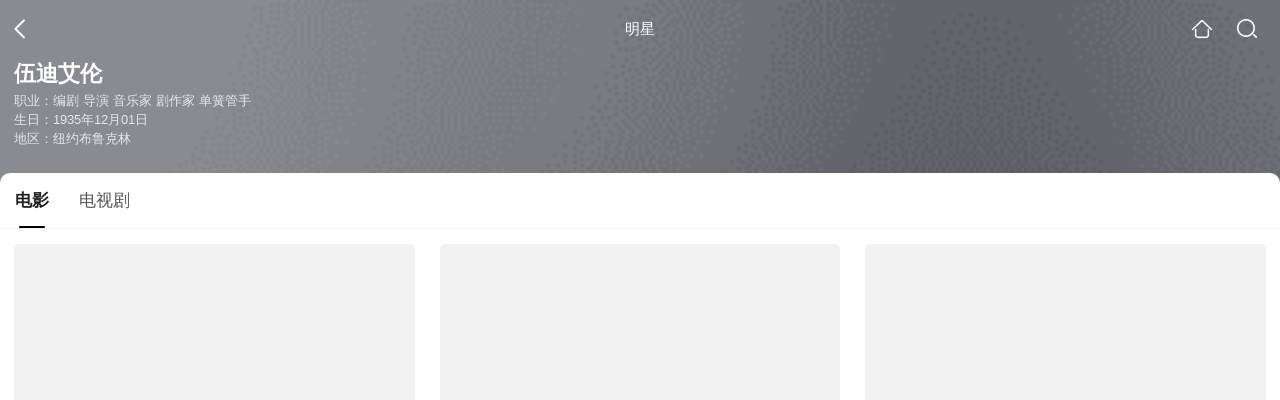

--- FILE ---
content_type: text/html;charset=UTF-8
request_url: https://video.sogou.com/star?query=%E4%BC%8D%E8%BF%AA%C2%B7%E8%89%BE%E4%BC%A6&spver=
body_size: 12198
content:
<!DOCTYPE html><html lang="zh-cn" data-env="production" data-tag="video-wap-20251121141918"><head>
        <title>伍迪艾伦电影全集-伍迪艾伦最新电影-伍迪艾伦演过的电影作品</title>
        <meta name="title" content="伍迪艾伦电影全集-伍迪艾伦最新电影-伍迪艾伦演过的电影作品"/>
        <meta name="keywords" content='伍迪艾伦电影，伍迪艾伦更新电影，伍迪艾伦演过的电影'/>
        <meta name="description" content='伍迪艾伦的75部电影，，《纽约的一个雨天》-喜剧片，《赛末点》-犯罪片，《摩天轮》-剧情片，《午夜巴黎》-奇幻片，《无线电时代》-喜剧片，《开罗紫玫瑰》-老片，《解构爱情狂》-喜剧片，《安妮·霍尔》-老片，《子弹横飞百老汇》-喜剧片，《丈夫、太太与情人》-剧情片，《呆头鹅》-喜剧片，《玉蝎子的魔咒》-小偷片，《傻瓜入狱记》-监狱片，《非强力春药》-喜剧片，《独家新闻》-喜剧片...在线观看伍迪艾伦演过电影'/><script>window.UIGS_PARA={"pagetype":"star","query":"%E4%BC%8D%E8%BF%AA%C2%B7%E8%89%BE%E4%BC%A6","pageversion":"other","short_result":0,"qo":0,"spver":0,"tab_type":"all","catetype":"","star":"%CE%E9%B5%CF%B0%AC%C2%D7","abtest":"4","uuid":"15c6e7f1-e0b1-4cf8-9bfa-905f864d1958","suuid":"15c6e7f1-e0b1-4cf8-9bfa-905f864d1958"}</script><script>window.qua = ''</script><meta charset="UTF-8"><meta name="viewport" content="width=device-width,minimum-scale=1,maximum-scale=1,user-scalable=no"><meta name="format-detection" content="telephone=no"><meta name="format-detection" content="address=no"><meta itemprop="name"><meta itemprop="image"><meta itemprop="description" name="description"><meta name="reqinfo" content="uuid:15c6e7f1-e0b1-4cf8-9bfa-905f864d1958, server:11.162.178.248, time:2026-01-15 06:14:51, idc:hd3"><meta name="renderer" content="webkit"><meta name="apple-mobile-web-app-capable" content="yes"><meta http-equiv="X-UA-Compatible" content="IE=edge, chrome=1"><meta http-equiv="cache-control" content="max-age=0"><meta http-equiv="cache-control" content="no-cache"><meta http-equiv="pragma" content="no-cache"><meta http-equiv="expires" content="0"><meta name="format-detection" content="telephone=no"><link type="image/x-icon" href="//dlweb.sogoucdn.com/translate/favicon.ico?v=20180424" rel="icon"><link type="image/x-icon" href="//dlweb.sogoucdn.com/translate/favicon.ico?v=20180424" rel="Shortcut Icon"><link type="image/x-icon" href="//dlweb.sogoucdn.com/translate/favicon.ico?v=20180424" rel="bookmark"><link rel="apple-touch-icon-precomposed" href="//dlweb.sogoucdn.com/logo/images/2018/apple-touch-icon.png"><link rel="preload" href="//dlweb.sogoucdn.com/vs/static/js/vsbundle.3ed018b1.js" as="script" crossorigin="anonymous"><script>var TencentGDT=[],sogou_un=[],__het=Date.now()</script><link rel="preload" href="//search.sogoucdn.com/video/wap/static/js/vendors.e1b2cbb4.js" as="script"><link rel="preload" href="//search.sogoucdn.com/video/wap/static/css/app.ba82c416.css" as="style"><link rel="preload" href="//search.sogoucdn.com/video/wap/static/js/app.bb127627.js" as="script"><link rel="preload" href="//search.sogoucdn.com/video/wap/static/css/12.a0f4c723.css" as="style"><link rel="preload" href="//search.sogoucdn.com/video/wap/static/js/starDetail.81aae5a0.js" as="script"><link rel="preload" href="//search.sogoucdn.com/video/wap/static/css/0.cc712a9f.css" as="style"><link rel="preload" href="//search.sogoucdn.com/video/wap/static/js/common.6e5eb3d5.js" as="script"><link rel="prefetch" href="//search.sogoucdn.com/video/wap/static/css/10.05b9f808.css"><link rel="prefetch" href="//search.sogoucdn.com/video/wap/static/css/11.5fb6ad96.css"><link rel="prefetch" href="//search.sogoucdn.com/video/wap/static/css/13.1243316d.css"><link rel="prefetch" href="//search.sogoucdn.com/video/wap/static/css/14.08e778d1.css"><link rel="prefetch" href="//search.sogoucdn.com/video/wap/static/css/15.442fde2d.css"><link rel="prefetch" href="//search.sogoucdn.com/video/wap/static/css/16.bba3c5c1.css"><link rel="prefetch" href="//search.sogoucdn.com/video/wap/static/css/18.72927878.css"><link rel="prefetch" href="//search.sogoucdn.com/video/wap/static/css/2.5d2daf07.css"><link rel="prefetch" href="//search.sogoucdn.com/video/wap/static/css/3.76c01cc3.css"><link rel="prefetch" href="//search.sogoucdn.com/video/wap/static/css/4.0781afcc.css"><link rel="prefetch" href="//search.sogoucdn.com/video/wap/static/css/5.3a7f095d.css"><link rel="prefetch" href="//search.sogoucdn.com/video/wap/static/css/7.5f3b6df5.css"><link rel="prefetch" href="//search.sogoucdn.com/video/wap/static/css/8.06219d66.css"><link rel="prefetch" href="//search.sogoucdn.com/video/wap/static/css/9.cc4f85bc.css"><link rel="prefetch" href="//search.sogoucdn.com/video/wap/static/js/18.78ed030b.js"><link rel="prefetch" href="//search.sogoucdn.com/video/wap/static/js/cartoonDetail.38aee880.js"><link rel="prefetch" href="//search.sogoucdn.com/video/wap/static/js/classList.217ce64a.js"><link rel="prefetch" href="//search.sogoucdn.com/video/wap/static/js/home.cd134e63.js"><link rel="prefetch" href="//search.sogoucdn.com/video/wap/static/js/hotsugg.1b923809.js"><link rel="prefetch" href="//search.sogoucdn.com/video/wap/static/js/movieDetail.96ff7d50.js"><link rel="prefetch" href="//search.sogoucdn.com/video/wap/static/js/movieSimpleDetail.91e58367.js"><link rel="prefetch" href="//search.sogoucdn.com/video/wap/static/js/playlist.179a05fc.js"><link rel="prefetch" href="//search.sogoucdn.com/video/wap/static/js/qlist.4718a17a.js"><link rel="prefetch" href="//search.sogoucdn.com/video/wap/static/js/savideo.cb6acd9f.js"><link rel="prefetch" href="//search.sogoucdn.com/video/wap/static/js/search.17a82174.js"><link rel="prefetch" href="//search.sogoucdn.com/video/wap/static/js/summary.f18fc252.js"><link rel="prefetch" href="//search.sogoucdn.com/video/wap/static/js/teleplayDetail.375859b1.js"><link rel="prefetch" href="//search.sogoucdn.com/video/wap/static/js/tvshowDetail.14412de0.js"><link rel="prefetch" href="//search.sogoucdn.com/video/wap/static/js/uploader.b47c530a.js"><link rel="stylesheet" href="//search.sogoucdn.com/video/wap/static/css/app.ba82c416.css"><link rel="stylesheet" href="//search.sogoucdn.com/video/wap/static/css/12.a0f4c723.css"><link rel="stylesheet" href="//search.sogoucdn.com/video/wap/static/css/0.cc712a9f.css"></head><body>   <div id="videoApp" data-server-rendered="true" class="footer-sticky-wrapper" style="min-height:calc(100% - 105px);padding-bottom:0px;"><div><div><div class="star-home-top"><div class="star-top"><div class="star-top-bg"><div class="star-top-bg-default" style="display:none;"></div> <div class="star-top-bg-img" style="display:;"><img src="https://img03.sogoucdn.com/v2/thumb/retype_exclude_gif/ext/auto/q/80/crop/xy/ai/w/160/h/200/resize/w/160?appid=201005&amp;sign=0e8dcacc19a16908f29155bd62b4c637&amp;url=http%3A%2F%2Fimg01.sogoucdn.com%2Fapp%2Fa%2F07%2F6ed3e21193ae36c0a3481081ae219cfc"> <div class="star-top-bg-img-after"></div></div></div> <div class="top-header"><a uigs="head_back" href="javascript:history.go(-1)" class="back"></a> <h1>明星</h1> <a href="/?source=node&amp;spver=" uigs="head_home" class="home"></a> <a href="/hotsugg?spver=" uigs="head_search" class="search"></a></div> <div class="star-top-content"><div class="star-top-content-img" style="display:;"><div class="currency-img currency-error-img default-sogou"><img src="" alt=" " class="currency-default-img"></div></div> <div class="star-top-content-info"><h3 class="star-name">
        伍迪艾伦
      </h3> <div><p>
          职业：编剧 导演 音乐家 剧作家 单簧管手
        </p> <p>
          生日：1935年12月01日
        </p> <p>
          地区：纽约布鲁克林
        </p></div></div></div> <div class="star-bottom"></div> <div class="star-top-nav"><div class="star-top-nav-box"><a class="cur">
        电影
      </a><a>
        电视剧
      </a></div></div></div></div> <div><div style="display:;"><div><ul class="search-class-list-common"><li class="search-class-list-li"><a href="/movie/mzuwy3k7geytsnzygmzqtrng2s6llrgsxo4pnu7kztwa.html" uigs="out_film" title="纽约的一个雨天" class="class-item"><div class="search-class-img"><!----> <div class="currency-img currency-error-img default-sogou"><img src="" alt=" " class="currency-default-img"></div> <div class="search-class-score"><span>7.3</span></div> <!----> <div class="teleplay-jishu"><!----></div></div> <p class="search-class-name">纽约的一个雨天</p></a> <div style="display: none"><!--n--></div></li><li class="search-class-list-li"><a href="/movie/mzuwy3k7gm2tmobsbhepzrfjwxrq.html" uigs="out_film" title="赛末点" class="class-item"><div class="search-class-img"><!----> <div class="currency-img currency-error-img default-sogou"><img src="" alt=" " class="currency-default-img"></div> <div class="search-class-score"><span>8.1</span></div> <!----> <div class="teleplay-jishu"><!----></div></div> <p class="search-class-name">赛末点</p></a> <div style="display: none"><!--n--></div></li><li class="search-class-list-li"><a href="/movie/mzuwy3k7geytgobzhezqtrfgztwmfvq.html" uigs="out_film" title="摩天轮" class="class-item"><div class="search-class-img"><!----> <div class="currency-img currency-error-img default-sogou"><img src="" alt=" " class="currency-default-img"></div> <div class="search-class-score"><span>7.2</span></div> <!----> <div class="teleplay-jishu"><!----></div></div> <p class="search-class-name">摩天轮</p></a> <div style="display: none"><!--n--></div></li><li class="search-class-list-li"><a href="/movie/mzuwy3k7gu3tmmzrbhhopuvzwdg4b2a.html" uigs="out_film" title="午夜巴黎" class="class-item"><div class="search-class-img"><!----> <div class="currency-img currency-error-img default-sogou"><img src="" alt=" " class="currency-default-img"></div> <div class="search-class-score"><span>8.3</span></div> <!----> <div class="teleplay-jishu"><!----></div></div> <p class="search-class-name">午夜巴黎</p></a> <div style="display: none"><!--n--></div></li><li class="search-class-list-li"><a href="/movie/mzuwy3k7g43dkobzgue45xwp3626psvrwt5a.html" uigs="out_film" title="无线电时代" class="class-item"><div class="search-class-img"><!----> <div class="currency-img currency-error-img default-sogou"><img src="" alt=" " class="currency-default-img"></div> <div class="search-class-score"><span>8.3</span></div> <!----> <div class="teleplay-jishu"><!----></div></div> <p class="search-class-name">无线电时代</p></a> <div style="display: none"><!--n--></div></li><li class="search-class-list-li"><a href="/movie/mzuwy3k7gyydenrzbg72vqw627h4hnnz4u.html" uigs="out_film" title="开罗紫玫瑰" class="class-item"><div class="search-class-img"><!----> <div class="currency-img currency-error-img default-sogou"><img src="" alt=" " class="currency-default-img"></div> <div class="search-class-score"><span>8.8</span></div> <!----> <div class="teleplay-jishu"><!----></div></div> <p class="search-class-name">开罗紫玫瑰</p></a> <div style="display: none"><!--n--></div></li><li class="search-class-list-li"><a href="/movie/mzuwy3k7geytinzvg4e33yvzxgyk5r7jx7yq.html" uigs="out_film" title="解构爱情狂" class="class-item"><div class="search-class-img"><!----> <div class="currency-img currency-error-img default-sogou"><img src="" alt=" " class="currency-default-img"></div> <div class="search-class-score"><span>8.6</span></div> <!----> <div class="teleplay-jishu"><!----></div></div> <p class="search-class-name">解构爱情狂</p></a> <div style="display: none"><!--n--></div></li><li class="search-class-list-li"><a href="/movie/mzuwy3k7gi4denbqbgylfrg5ugslx5fw7m.html" uigs="out_film" title="安妮·霍尔" class="class-item"><div class="search-class-img"><!----> <div class="currency-img currency-error-img default-sogou"><img src="" alt=" " class="currency-default-img"></div> <div class="search-class-score"><span>8.6</span></div> <!----> <div class="teleplay-jishu"><!----></div></div> <p class="search-class-name">安妮·霍尔</p></a> <div style="display: none"><!--n--></div></li><li class="search-class-list-li"><a href="/movie/mzuwy3k7giydqmrugme5pu5vv65odn6jwdm4bt534m.html" uigs="out_film" title="子弹横飞百老汇" class="class-item"><div class="search-class-img"><!----> <div class="currency-img currency-error-img default-sogou"><img src="" alt=" " class="currency-default-img"></div> <div class="search-class-score"><span>8.5</span></div> <!----> <div class="teleplay-jishu"><!----></div></div> <p class="search-class-name">子弹横飞百老汇</p></a> <div style="display: none"><!--n--></div></li><li class="search-class-list-li"><a href="/movie/mzuwy3k7gm3timzvgme5lsnx6kq2ftflzsv5h26h5hemw.html" uigs="out_film" title="丈夫、太太与情人" class="class-item"><div class="search-class-img"><!----> <div class="currency-img currency-error-img default-sogou"><img src="" alt=" " class="currency-default-img"></div> <div class="search-class-score"><span>8.2</span></div> <!----> <div class="teleplay-jishu"><!----></div></div> <p class="search-class-name">丈夫、太太与情人</p></a> <div style="display: none"><!--n--></div></li><li class="search-class-list-li"><a href="/movie/mzuwy3k7gm3tmmbtgye3j5gnw63oy.html" uigs="out_film" title="呆头鹅" class="class-item"><div class="search-class-img"><!----> <div class="currency-img currency-error-img default-sogou"><img src="" alt=" " class="currency-default-img"></div> <div class="search-class-score"><span>8.0</span></div> <!----> <div class="teleplay-jishu"><!----></div></div> <p class="search-class-name">呆头鹅</p></a> <div style="display: none"><!--n--></div></li><li class="search-class-list-li"><a href="/movie/mzuwy3k7ge3timbqbhj7dufl27j3lrgeu7loi.html" uigs="out_film" title="玉蝎子的魔咒" class="class-item"><div class="search-class-img"><!----> <div class="currency-img currency-error-img default-sogou"><img src="" alt=" " class="currency-default-img"></div> <div class="search-class-score"><span>7.8</span></div> <!----> <div class="teleplay-jishu"><!----></div></div> <p class="search-class-name">玉蝎子的魔咒</p></a> <div style="display: none"><!--n--></div></li><li class="search-class-list-li"><a href="/movie/mzuwy3k7gm3tomjwgqe4tnnzz7eoxu74xtdq.html" uigs="out_film" title="傻瓜入狱记" class="class-item"><div class="search-class-img"><!----> <div class="currency-img currency-error-img default-sogou"><img src="" alt=" " class="currency-default-img"></div> <div class="search-class-score"><span>7.8</span></div> <!----> <div class="teleplay-jishu"><!----></div></div> <p class="search-class-name">傻瓜入狱记</p></a> <div style="display: none"><!--n--></div></li><li class="search-class-list-li"><a href="/movie/mzuwy3k7geytqobsgue3pr6hx7a2nnf22kuq.html" uigs="out_film" title="非强力春药" class="class-item"><div class="search-class-img"><!----> <div class="currency-img currency-error-img default-sogou"><img src="" alt=" " class="currency-default-img"></div> <div class="search-class-score"><span>7.7</span></div> <!----> <div class="teleplay-jishu"><!----></div></div> <p class="search-class-name">非强力春药</p></a> <div style="display: none"><!--n--></div></li><li class="search-class-list-li"><a href="/movie/mzuwy3k7gu3dmobrbg3mbpgs2dbm5ri.html" uigs="out_film" title="独家新闻" class="class-item"><div class="search-class-img"><!----> <div class="currency-img currency-error-img default-sogou"><img src="" alt=" " class="currency-default-img"></div> <div class="search-class-score"><span>7.3</span></div> <!----> <div class="teleplay-jishu"><!----></div></div> <p class="search-class-name">独家新闻</p></a> <div style="display: none"><!--n--></div></li> <!----></ul> <div class="loading-result"></div></div></div></div><div><div style="display:none;"><div><ul class="search-class-list-common"><li class="search-class-list-li"><a href="/teleplay/orswyzlqnrqxsxzwge3dgmzrbha7tm5bz2r4vqq.html" uigs="out_teleplay" title="六场危事" class="class-item"><div class="search-class-img"><!----> <div class="currency-img currency-error-img default-sogou"><img src="" alt=" " class="currency-default-img"></div> <!----> <!----> <div class="teleplay-jishu"><!----></div></div> <p class="search-class-name">六场危事</p></a> <div style="display: none"><!--n--></div></li> <!----></ul> <div class="loading-result"></div></div></div></div> <div class="dt-gotop" style="display:none;"><div class="dt-gotop-arrow"></div></div></div> <div style="display: none"><!--star--></div></div> <div class="wap-footer"><!----></div></div><script>window.__INITIAL_STATE__={"route":{"name":"star","path":"\u002Fstar","hash":"","query":{"query":"伍迪·艾伦"},"params":{},"fullPath":"\u002Fstar?query=%E4%BC%8D%E8%BF%AA%C2%B7%E8%89%BE%E4%BC%A6","meta":{"mtype":"star"},"from":{"name":null,"path":"\u002F","hash":"","query":{},"params":{},"fullPath":"\u002F","meta":{}}},"common":{"$config":{"uuid":"15c6e7f1-e0b1-4cf8-9bfa-905f864d1958","wuid":1768428891592,"abtest":"4","debug":"off","loadTime":1768428891594,"userAgent":"mozilla\u002F5.0 (macintosh; intel mac os x 10_15_7) applewebkit\u002F537.36 (khtml, like gecko) chrome\u002F131.0.0.0 safari\u002F537.36; claudebot\u002F1.0; +claudebot@anthropic.com)","isNa":"0","noHead":false,"hippyVersion":false,"qua":"","wxAppEnable":0,"wxAppVersion":"","xWebEnable":0,"iskd":0,"qbid":"","isHitKd":"1","guid":"","hitSnapshot":"0","isHitQBResult":true,"isHitBarrierFree":false,"tabExpInfo":{},"qimei36":"","approveToken":"","idc":"hd3","isSupportNa":false},"loadingFinished":false},"star":{"head":"\n        \u003Ctitle\u003E伍迪艾伦电影全集-伍迪艾伦最新电影-伍迪艾伦演过的电影作品\u003C\u002Ftitle\u003E\n        \u003Cmeta name=\"title\" content=\"伍迪艾伦电影全集-伍迪艾伦最新电影-伍迪艾伦演过的电影作品\"\u002F\u003E\n        \u003Cmeta name=\"keywords\" content='伍迪艾伦电影，伍迪艾伦更新电影，伍迪艾伦演过的电影'\u002F\u003E\n        \u003Cmeta name=\"description\" content='伍迪艾伦的75部电影，，《纽约的一个雨天》-喜剧片，《赛末点》-犯罪片，《摩天轮》-剧情片，《午夜巴黎》-奇幻片，《无线电时代》-喜剧片，《开罗紫玫瑰》-老片，《解构爱情狂》-喜剧片，《安妮·霍尔》-老片，《子弹横飞百老汇》-喜剧片，《丈夫、太太与情人》-剧情片，《呆头鹅》-喜剧片，《玉蝎子的魔咒》-小偷片，《傻瓜入狱记》-监狱片，《非强力春药》-喜剧片，《独家新闻》-喜剧片...在线观看伍迪艾伦演过电影'\u002F\u003E\u003Cscript\u003Ewindow.UIGS_PARA={\"pagetype\":\"star\",\"query\":\"%E4%BC%8D%E8%BF%AA%C2%B7%E8%89%BE%E4%BC%A6\",\"pageversion\":\"other\",\"short_result\":0,\"qo\":0,\"spver\":0,\"tab_type\":\"all\",\"catetype\":\"\",\"star\":\"%CE%E9%B5%CF%B0%AC%C2%D7\",\"abtest\":\"4\",\"uuid\":\"15c6e7f1-e0b1-4cf8-9bfa-905f864d1958\",\"suuid\":\"15c6e7f1-e0b1-4cf8-9bfa-905f864d1958\"}\u003C\u002Fscript\u003E","query":"伍迪·艾伦","searchData":{"type":"star_summary","star":"伍迪艾伦","entity":[{"doctype":"film","role":"starring","doctypeName":"电影"},{"doctype":"teleplay","role":"starring","doctypeName":"电视剧"}],"detail":{"v_width":"240","baidu_baike":"http:\u002F\u002Fbaike.baidu.com\u002Fview\u002F272032.htm","sogou_image":"https:\u002F\u002Fimg03.sogoucdn.com\u002Fv2\u002Fthumb\u002Fretype_exclude_gif\u002Fext\u002Fauto\u002Fq\u002F80\u002Fcrop\u002Fxy\u002Fai\u002Fw\u002F160\u002Fh\u002F200\u002Fresize\u002Fw\u002F160?appid=201005&sign=0e8dcacc19a16908f29155bd62b4c637&url=http%3A%2F%2Fimg01.sogoucdn.com%2Fapp%2Fa%2F07%2F6ed3e21193ae36c0a3481081ae219cfc","name":"伍迪·艾伦","weight":"","introduction":"伍迪·艾伦，本名艾伦·斯图尔特·康尼斯堡，美国电影导演、编剧、演员、喜剧演员、作家、音乐家与剧作家。艾伦独具风格的电影，范畴横跨戏剧、脱线性喜剧，让他成了美国在世最受尊敬的导演之一。艾伦也以他速度飞快的电影拍摄过程与数量繁多的电影作品著名。艾伦的电影常包办编剧、导演，有时甚至自己上阵演出。灵感方面，艾伦则汲取自文学、性、哲学、心理学、古希腊、犹太身分、欧洲电影，以及他的出生地与一生的居所：纽约市。艾伦也是一位爵士单簧管手。从青少年时期的嗜好开始，到后来在他家乡曼哈顿的一些小地点正式公开演出，艾伦甚至有时会现身各个爵士音乐季。艾伦参与了典藏厅爵士乐队与新奥尔良葬仪爵士管弦乐队的表演，其并为他1973年的喜剧电影《傻瓜大闹科学城》的担任配乐，而其于1996年罕见的欧洲巡回演出，也成了纪录片《野人蓝调》 的题材。","work":["编剧","导演","音乐家","剧作家","单簧管手"],"live_place":"m_8b8ba7449568b23731ede3ff90d85fb2:布鲁克林区;m_54b76712e338d74af96a3041040547e2:布朗克斯区","height":"168","v_height":"320","alias":"woody allen;伍迪艾伦;Woody Allen;活地阿伦;伍迪·艾伦;Allan Stewart Konigsberg;本名艾伦·史都华·康尼斯堡;Allen Stewart Konigsberg;Heywood Allen;Allen Konigsberg;Woody allen;艾伦·斯图尔特·科尼斯本;艾伦·斯图尔特·康尼格斯伯格;活地·亚伦;活地·阿伦;活地亚伦","birth_place":"纽约布鲁克林","birth_date":"1935-12-01","person_id":"m_fc93817613ea4fc11d020cec899eb5ed","xingzuo":"射手座","nation":"犹太人","id":"833233","relation":[["妻子","米亚·法罗","http:\u002F\u002Fimg02.sogoucdn.com\u002Fapp\u002Fa\u002F100520060\u002Fbfd8b5ba9a1cbe5c2b0f5130279da2ea"],["妻子","黛安·基顿","http:\u002F\u002Fimg02.sogoucdn.com\u002Fapp\u002Fa\u002F100520060\u002F657e3ca3639abecc8ffbfa5e88ca2de3"],["Lived with","米亚·法罗","http:\u002F\u002Fimg02.sogoucdn.com\u002Fapp\u002Fa\u002F100520060\u002Fbfd8b5ba9a1cbe5c2b0f5130279da2ea"],["Paramour","黛安·基顿","http:\u002F\u002Fimg02.sogoucdn.com\u002Fapp\u002Fa\u002F100520060\u002F657e3ca3639abecc8ffbfa5e88ca2de3"]],"sina_weibo_id":"","birthDate":"1935年12月01日"},"is_making_news":"0","selected":"film","selectedIndex":0},"starEntity":{"type":"star_entity","entity":[{"doctype":"film","role":"starring","matches":"75","totalitems":"75","results":[{"dockey":"film_1197833","doctype":"3","name":"纽约的一个雨天","style":"喜剧;爱情","zone":"美国","year":"2019","starring":"提莫西·查拉梅;艾丽·范宁;赛琳娜·戈麦斯;裘德·洛;迭戈·卢纳;列维·施瑞博尔;安娜莱吉·阿什福特;丽贝卡·豪尔;苏琪·沃特豪斯;凯莉·罗尔巴赫;切莉·琼斯;葛瑞芬·纽曼;凯瑟琳·利·斯科特;娜塔莎·罗曼诺娃;维尔·罗杰斯;雅各布·伯格;克里斯·班克斯;艾恩斯利·丹恩;马科·查卡;达里尔·鲁本·霍尔;泰勒·布莱克;唐·斯蒂芬森","director":"伍迪·艾伦","shengyou":"","emcee":"","duration":"92","v_picurl":"https:\u002F\u002Fimg04.sogoucdn.com\u002Fv2\u002Fthumb\u002Fretype_exclude_gif\u002Fext\u002Fauto\u002Fq\u002F80\u002Fcrop\u002Fxy\u002Fai\u002Fw\u002F258\u002Fh\u002F360\u002Fresize\u002Fw\u002F258?appid=201005&sign=e051f81949e13a1103a5617bfe2a7645&url=http%3A%2F%2Fimg03.sogoucdn.com%2Fapp%2Fa%2F200803%2Fbf5534e2a9820db3f8f6a18db8dcb343","v_width":"270","v_height":"377","score":"7.3","hit_count":"98","ipad_play_for_list":{"fee":"0"},"release_time":"2022-02-25","tiny_url":"\u002Fmovie\u002Fmzuwy3k7geytsnzygmzqtrng2s6llrgsxo4pnu7kztwa.html","url":"\u002Fmovie\u002Fmzuwy3k7geytsnzygmzqtrng2s6llrgsxo4pnu7kztwa.html","picurl":"https:\u002F\u002Fimg04.sogoucdn.com\u002Fv2\u002Fthumb\u002Fretype_exclude_gif\u002Fext\u002Fauto\u002Fq\u002F80\u002Fcrop\u002Fxy\u002Fai\u002Fw\u002F258\u002Fh\u002F360\u002Fresize\u002Fw\u002F258?appid=201005&sign=e051f81949e13a1103a5617bfe2a7645&url=http%3A%2F%2Fimg03.sogoucdn.com%2Fapp%2Fa%2F200803%2Fbf5534e2a9820db3f8f6a18db8dcb343"},{"dockey":"film_35682","doctype":"3","name":"赛末点","style":"犯罪;深刻;剧情;爱情;悬疑;欺骗;阴谋论","zone":"英国;美国;爱尔兰;卢森堡","year":"2005","starring":"乔纳森·莱斯·梅耶斯;斯嘉丽·约翰逊;马修·古迪;艾米莉·莫迪默;布莱恩·考克斯;米兰达·莱森;亚历山大·阿姆斯特朗;保罗·凯耶;佩内洛普·威尔顿;杰弗里·斯特里特菲尔德;马克·加蒂斯;西蒙·坤茨;约翰·福琼;鲁伯特·彭利-琼斯;安东尼·奥唐纳;罗斯·基冈;佐伊·特尔福德;玛格丽特·提扎克;斯科特·汉迪;瑟琳娜·卡德尔;乔治娜·查普曼;科林·萨尔蒙;托比·凯贝尔;史蒂夫·佩姆伯顿;艾文·布莱纳;詹姆斯·内斯比特;莫恩博特斯;埃迪·马森","director":"伍迪·艾伦","shengyou":"","emcee":"","duration":"124","v_picurl":"https:\u002F\u002Fimg04.sogoucdn.com\u002Fv2\u002Fthumb\u002Fretype_exclude_gif\u002Fext\u002Fauto\u002Fq\u002F80\u002Fcrop\u002Fxy\u002Fai\u002Fw\u002F258\u002Fh\u002F360\u002Fresize\u002Fw\u002F258?appid=201005&sign=a13d867aee2391447eeb18d631448371&url=http%3A%2F%2Fimg04.sogoucdn.com%2Fapp%2Fa%2F100520052%2F526b7be43a5b4aa0b18384bd3cb4a98c","v_width":"240","v_height":"339","score":"8.1","hit_count":"19","ipad_play_for_list":{"fee":"0"},"release_time":"2005-05-12","tiny_url":"\u002Fmovie\u002Fmzuwy3k7gm2tmobsbhepzrfjwxrq.html","url":"\u002Fmovie\u002Fmzuwy3k7gm2tmobsbhepzrfjwxrq.html","picurl":"https:\u002F\u002Fimg04.sogoucdn.com\u002Fv2\u002Fthumb\u002Fretype_exclude_gif\u002Fext\u002Fauto\u002Fq\u002F80\u002Fcrop\u002Fxy\u002Fai\u002Fw\u002F258\u002Fh\u002F360\u002Fresize\u002Fw\u002F258?appid=201005&sign=a13d867aee2391447eeb18d631448371&url=http%3A%2F%2Fimg04.sogoucdn.com%2Fapp%2Fa%2F100520052%2F526b7be43a5b4aa0b18384bd3cb4a98c"},{"dockey":"film_1138993","doctype":"3","name":"摩天轮","style":"剧情","zone":"美国","year":"2017","starring":"凯特·温斯莱特;贾斯汀·汀布莱克;詹姆斯·贝鲁什;朱诺·坦普尔;马克斯·凯塞拉;杰克·戈尔;大卫·克朗姆霍茨;罗伯特·C·柯克;汤米·诺伊利;托尼·西里科;史蒂夫·斯基里帕;约翰·多马尼安;汤姆·盖里;格雷戈里·丹恩;鲍比·斯雷顿;迈克尔·泽加斯基;吉内瓦·卡尔;艾德·朱厄特;黛比·玛扎;达尼埃尔·费兰;麦迪·科尔曼;雅各布·伯格;珍娜·斯特恩;迈克尔·斯特里亚诺;约翰·麦尼尔利","director":"伍迪·艾伦","shengyou":"","emcee":"","duration":"101","v_picurl":"https:\u002F\u002Fimg02.sogoucdn.com\u002Fv2\u002Fthumb\u002Fretype_exclude_gif\u002Fext\u002Fauto\u002Fq\u002F80\u002Fcrop\u002Fxy\u002Fai\u002Fw\u002F258\u002Fh\u002F360\u002Fresize\u002Fw\u002F258?appid=201005&sign=ac469b6bd0a0213ffbae88ca8511ad65&url=http%3A%2F%2Fimg02.sogoucdn.com%2Fapp%2Fa%2F200803%2Fee47abaaeba5538a535a6cf915b521af","v_width":"270","v_height":"400","score":"7.2","hit_count":"8","ipad_play_for_list":{"fee":"0"},"release_time":"2017-10-14","tiny_url":"\u002Fmovie\u002Fmzuwy3k7geytgobzhezqtrfgztwmfvq.html","url":"\u002Fmovie\u002Fmzuwy3k7geytgobzhezqtrfgztwmfvq.html","picurl":"https:\u002F\u002Fimg02.sogoucdn.com\u002Fv2\u002Fthumb\u002Fretype_exclude_gif\u002Fext\u002Fauto\u002Fq\u002F80\u002Fcrop\u002Fxy\u002Fai\u002Fw\u002F258\u002Fh\u002F360\u002Fresize\u002Fw\u002F258?appid=201005&sign=ac469b6bd0a0213ffbae88ca8511ad65&url=http%3A%2F%2Fimg02.sogoucdn.com%2Fapp%2Fa%2F200803%2Fee47abaaeba5538a535a6cf915b521af"},{"dockey":"film_57631","doctype":"3","name":"午夜巴黎","style":"奇幻;剧情;爱情;唯美","zone":"西班牙;美国;法国","year":"2011","starring":"欧文·威尔逊;玛丽昂·歌迪亚;瑞秋·麦克亚当斯;汤姆·希德勒斯顿;凯西·贝茨;阿德里安·布罗迪;蕾雅·赛杜;麦克·辛;寇瑞·斯托尔;妮娜·阿里安达;米密·肯尼迪;柯特·富勒;卡拉·布吕尼;加德·艾尔马莱;艾丽森·皮尔;奥利维尔·雷堡汀","director":"伍迪·艾伦","shengyou":"","emcee":"","duration":"94","v_picurl":"https:\u002F\u002Fimg02.sogoucdn.com\u002Fv2\u002Fthumb\u002Fretype_exclude_gif\u002Fext\u002Fauto\u002Fq\u002F80\u002Fcrop\u002Fxy\u002Fai\u002Fw\u002F258\u002Fh\u002F360\u002Fresize\u002Fw\u002F258?appid=201005&sign=b24a9de9c64c75de35c31f0df683a026&url=http%3A%2F%2Fimg02.sogoucdn.com%2Fapp%2Fa%2F100520052%2F309915517da83546257dd4b7435b7f13","v_width":"240","v_height":"352","score":"8.3","hit_count":"3","ipad_play_for_list":{"fee":"0"},"release_time":"2011-05-11","tiny_url":"\u002Fmovie\u002Fmzuwy3k7gu3tmmzrbhhopuvzwdg4b2a.html","url":"\u002Fmovie\u002Fmzuwy3k7gu3tmmzrbhhopuvzwdg4b2a.html","picurl":"https:\u002F\u002Fimg02.sogoucdn.com\u002Fv2\u002Fthumb\u002Fretype_exclude_gif\u002Fext\u002Fauto\u002Fq\u002F80\u002Fcrop\u002Fxy\u002Fai\u002Fw\u002F258\u002Fh\u002F360\u002Fresize\u002Fw\u002F258?appid=201005&sign=b24a9de9c64c75de35c31f0df683a026&url=http%3A%2F%2Fimg02.sogoucdn.com%2Fapp%2Fa%2F100520052%2F309915517da83546257dd4b7435b7f13"},{"dockey":"film_765895","doctype":"3","name":"无线电时代","style":"喜剧;音乐","zone":"美国","year":"1987","starring":"米娅·法罗;黛安·韦斯特;迈克·斯塔尔;赛斯·格林;黛安·基顿;丹尼·爱罗;华莱士·肖恩;朱莉·卡夫娜","director":"伍迪·艾伦","shengyou":"","emcee":"","duration":"88","v_picurl":"https:\u002F\u002Fimg04.sogoucdn.com\u002Fv2\u002Fthumb\u002Fretype_exclude_gif\u002Fext\u002Fauto\u002Fq\u002F80\u002Fcrop\u002Fxy\u002Fai\u002Fw\u002F258\u002Fh\u002F360\u002Fresize\u002Fw\u002F258?appid=201005&sign=1852bebee5683606599b5d18830ab2ac&url=http%3A%2F%2Fimg02.sogoucdn.com%2Fapp%2Fa%2F100520052%2Fa0ea1aa6194b4fbd194f0d475c83f9a4","v_width":"94","v_height":"140","score":"8.3","hit_count":"3","ipad_play_for_list":{"fee":"0"},"release_time":"1987-01-30","tiny_url":"\u002Fmovie\u002Fmzuwy3k7g43dkobzgue45xwp3626psvrwt5a.html","url":"\u002Fmovie\u002Fmzuwy3k7g43dkobzgue45xwp3626psvrwt5a.html","picurl":"https:\u002F\u002Fimg04.sogoucdn.com\u002Fv2\u002Fthumb\u002Fretype_exclude_gif\u002Fext\u002Fauto\u002Fq\u002F80\u002Fcrop\u002Fxy\u002Fai\u002Fw\u002F258\u002Fh\u002F360\u002Fresize\u002Fw\u002F258?appid=201005&sign=1852bebee5683606599b5d18830ab2ac&url=http%3A%2F%2Fimg02.sogoucdn.com%2Fapp%2Fa%2F100520052%2Fa0ea1aa6194b4fbd194f0d475c83f9a4"},{"dockey":"film_60269","doctype":"3","name":"开罗紫玫瑰","style":"老;喜剧;爱情;奇幻","zone":"美国","year":"1985","starring":"米娅·法罗;杰夫·丹尼尔斯;丹尼·爱罗;欧文·梅茨曼;VictoriaZussin;WadeBarnes;ElaineGrollman;StephanieFarrow;MauriceBrenner;保罗·赫尔曼;RickPetrucelli;PeterCastellotti;MiltonSeaman;米密·威德尔;TomDegidon;爱德华·赫曼;约翰·伍德;黛伯拉·拉什;范·强生;佐伊·考德威尔;KarenAkers;安妮乔爱德华兹;米罗·奥西;皮特·麦克罗比;卡米利·萨维奥拉;朱莉安娜·唐纳德;黛安·韦斯特;GeorgeHamlin;海伦汉芙特;乔治·马丁;克丽丝特尔·菲尔德;罗伯特·特雷伯;JeanShevlin;EdwinBordo;TomKubiak;AlexanderH.Cohen;约翰·罗斯曼;RaymondSerra;SydneyA.Blake;迈克尔·塔克;彼得冯伯格;格伦妮·海德利;莱拉·艾维;LorettaTupper;MartyAppel;弗雷德·阿斯泰尔;JacquelineCarol;罗伯特·达赫达赫;JamesPrendergast;金杰·罗杰斯","director":"伍迪·艾伦","shengyou":"","emcee":"","duration":"82","v_picurl":"https:\u002F\u002Fimg01.sogoucdn.com\u002Fv2\u002Fthumb\u002Fretype_exclude_gif\u002Fext\u002Fauto\u002Fq\u002F80\u002Fcrop\u002Fxy\u002Fai\u002Fw\u002F258\u002Fh\u002F360\u002Fresize\u002Fw\u002F258?appid=201005&sign=ef92ba38a42a7b4d0a4e9d0c540dc641&url=http%3A%2F%2Fimg03.sogoucdn.com%2Fapp%2Fa%2F100520052%2F11aaf60860e6514fbd9fb6630678d252","v_width":"240","v_height":"369","score":"8.8","hit_count":"2","ipad_play_for_list":{"fee":"0"},"release_time":"1985-03-01","tiny_url":"\u002Fmovie\u002Fmzuwy3k7gyydenrzbg72vqw627h4hnnz4u.html","url":"\u002Fmovie\u002Fmzuwy3k7gyydenrzbg72vqw627h4hnnz4u.html","picurl":"https:\u002F\u002Fimg01.sogoucdn.com\u002Fv2\u002Fthumb\u002Fretype_exclude_gif\u002Fext\u002Fauto\u002Fq\u002F80\u002Fcrop\u002Fxy\u002Fai\u002Fw\u002F258\u002Fh\u002F360\u002Fresize\u002Fw\u002F258?appid=201005&sign=ef92ba38a42a7b4d0a4e9d0c540dc641&url=http%3A%2F%2Fimg03.sogoucdn.com%2Fapp%2Fa%2F100520052%2F11aaf60860e6514fbd9fb6630678d252"},{"dockey":"film_114757","doctype":"3","name":"解构爱情狂","style":"喜剧;婚姻","zone":"美国","year":"1997","starring":"伍迪·艾伦;罗宾·威廉姆斯;黛米·摩尔;朱迪·戴维斯;茱莉亚·路易斯-德瑞弗斯;斯蒂芬妮·罗斯·哈伯尔;丹·弗雷泽;JoelLeffert;林恩·科恩;理查德·本杰明;乔·巴克;JaneHoffman;托比·马奎尔;安妮特·阿诺德;弗雷德里克·罗尔夫;伊丽莎白吉赛尔斯丹考尔德;LortensiaHayes;欧文·梅茨曼;罗伯特·哈珀;托尼·戴劳;乔纳森·拉帕格里拉;蒂莫西·杰尔姆;PeterCastellotti;约瑟夫·莱迪;朱莉·卡夫娜;BarbaraHollander;亚当·罗斯;DavidS.Howard;柯尔斯蒂·艾利;艾力克·洛伊德;玛瑞儿·海明威;斯坦利·图齐;鲍勃·巴拉班;布莱恩·麦克康纳契;伊丽莎白·苏;彼得·雅各布森;哈泽尔·古德曼;艾米·欧文;詹妮弗·加纳;卡罗琳·阿隆;埃里克·博高森;IrwinCharone;亨泽尔;约翰·多马尼安;ViolaHarris;比利·克里斯托;EugeneTroobnick;ScottyBloch;RayAranha;保罗·吉亚玛提;马文恰特诺弗;华特鲁迪丝·巴克;菲利普·博斯科;阿尔登·马林;皮特·麦克罗比;吉恩·萨克斯","director":"伍迪·艾伦","shengyou":"","emcee":"","duration":"92","v_picurl":"https:\u002F\u002Fimg04.sogoucdn.com\u002Fv2\u002Fthumb\u002Fretype_exclude_gif\u002Fext\u002Fauto\u002Fq\u002F80\u002Fcrop\u002Fxy\u002Fai\u002Fw\u002F258\u002Fh\u002F360\u002Fresize\u002Fw\u002F258?appid=201005&sign=1b6d27e7bae9b207ea26c79b2fb7afe6&url=http%3A%2F%2Fimg03.sogoucdn.com%2Fapp%2Fa%2F100520052%2Fed0a0be194a83ec0566da43a8deb534a","v_width":"240","v_height":"360","score":"8.6","hit_count":"2","ipad_play_for_list":{"fee":"0"},"release_time":"1997-08-27","tiny_url":"\u002Fmovie\u002Fmzuwy3k7geytinzvg4e33yvzxgyk5r7jx7yq.html","url":"\u002Fmovie\u002Fmzuwy3k7geytinzvg4e33yvzxgyk5r7jx7yq.html","picurl":"https:\u002F\u002Fimg04.sogoucdn.com\u002Fv2\u002Fthumb\u002Fretype_exclude_gif\u002Fext\u002Fauto\u002Fq\u002F80\u002Fcrop\u002Fxy\u002Fai\u002Fw\u002F258\u002Fh\u002F360\u002Fresize\u002Fw\u002F258?appid=201005&sign=1b6d27e7bae9b207ea26c79b2fb7afe6&url=http%3A%2F%2Fimg03.sogoucdn.com%2Fapp%2Fa%2F100520052%2Fed0a0be194a83ec0566da43a8deb534a"},{"dockey":"film_28240","doctype":"3","name":"安妮·霍尔","style":"老;时装;风趣;喜剧;剧情;爱情","zone":"美国","year":"1977","starring":"伍迪·艾伦;黛安·基顿;托尼·罗伯茨;卡罗尔·凯恩;保罗·西蒙;谢莉·杜瓦尔;珍妮特·玛戈林;科琳·杜赫斯特;克里斯托弗·沃肯;唐纳德·赛明顿;琼纽曼;马丁罗森布拉特;亨泽尔;拉舍尔·诺维科芙;拉塞尔·霍顿;马歇尔·麦克卢汉;玛丽·博伊兰;约翰·多马尼安;波波·马罗夫;RickPetrucelli;克里斯·甘佩尔;迪克·卡维特;马克·雷纳德;约翰·格洛弗;约翰·丹尼斯·约翰斯顿;劳丽·伯德;杰夫·高布伦;查尔斯·莱文;JohnnyHaymer;迈克尔·阿罗宁;VedBandhu;JimMcKrell;RogerNewman;AlanLanders;HumphreyDavis;HelenLudlam;WayneCarson;MichaelKarm;RiccardoBertoni;LorettaTupper;JamesBurge;莎莉·哈克;AlbertOttenheimer;葆拉·特鲁曼;比佛莉·德安姬罗;崔西·沃特;SybilBowan;露西·李·菲利平;西格妮·韦弗;沃尔特·伯恩斯坦;杜鲁门·卡波特;ScottCrawford;HarrisonRessler","director":"伍迪·艾伦","shengyou":"","emcee":"","duration":"93","v_picurl":"https:\u002F\u002Fimg02.sogoucdn.com\u002Fv2\u002Fthumb\u002Fretype_exclude_gif\u002Fext\u002Fauto\u002Fq\u002F80\u002Fcrop\u002Fxy\u002Fai\u002Fw\u002F258\u002Fh\u002F360\u002Fresize\u002Fw\u002F258?appid=201005&sign=86815e8bf60d228eb073fa2a05fae10e&url=http%3A%2F%2Fimg02.sogoucdn.com%2Fapp%2Fa%2F100520052%2Fb81c9bb4a619b226d240df7ed981f53a","v_width":"240","v_height":"359","score":"8.6","hit_count":"2","ipad_play_for_list":{"fee":"0"},"release_time":"1977-04-20","tiny_url":"\u002Fmovie\u002Fmzuwy3k7gi4denbqbgylfrg5ugslx5fw7m.html","url":"\u002Fmovie\u002Fmzuwy3k7gi4denbqbgylfrg5ugslx5fw7m.html","picurl":"https:\u002F\u002Fimg02.sogoucdn.com\u002Fv2\u002Fthumb\u002Fretype_exclude_gif\u002Fext\u002Fauto\u002Fq\u002F80\u002Fcrop\u002Fxy\u002Fai\u002Fw\u002F258\u002Fh\u002F360\u002Fresize\u002Fw\u002F258?appid=201005&sign=86815e8bf60d228eb073fa2a05fae10e&url=http%3A%2F%2Fimg02.sogoucdn.com%2Fapp%2Fa%2F100520052%2Fb81c9bb4a619b226d240df7ed981f53a"},{"dockey":"film_208243","doctype":"3","name":"子弹横飞百老汇","style":"喜剧;犯罪","zone":"美国","year":"1994","starring":"约翰·库萨克;黛安·韦斯特;詹妮弗·提莉;查兹·帕尔明特瑞;玛丽-露易丝·帕克;杰克·沃登;乔·维特雷利;罗伯·莱纳;崔茜·尤玛;吉姆·布劳德本特;哈维·费斯特恩;斯泰西·内尔金;玛尔戈扎塔·扎亚茨夫斯卡;CharlesCragin;NinaSonjaPeterson;埃迪·法可;黛比·玛扎;布莱恩·麦克康纳契;托尼·西里科;维克托·科利采奇奥;路易斯·艾波利托;吉恩·坎菲尔德;PeterCastellotti;约翰·文堤米利亚;丽莎·阿图罗;保罗·赫尔曼;ShannahLaumeister;安妮乔爱德华兹;MollyRegan;约翰·多马尼安;德欧·哈顿;托尼·戴劳;霍华德·厄斯金;贝奈·韦努塔;肯·罗伯茨;詹妮弗·范戴克;皮特·麦克罗比;约翰·霍伊特;布鲁斯·罗伯茨;PattyKathman;RickWashburn","director":"伍迪·艾伦","shengyou":"","emcee":"","duration":"98","v_picurl":"https:\u002F\u002Fimg01.sogoucdn.com\u002Fv2\u002Fthumb\u002Fretype_exclude_gif\u002Fext\u002Fauto\u002Fq\u002F80\u002Fcrop\u002Fxy\u002Fai\u002Fw\u002F258\u002Fh\u002F360\u002Fresize\u002Fw\u002F258?appid=201005&sign=c5f62edf00f7ffd085d13b370a240609&url=http%3A%2F%2Fimg04.sogoucdn.com%2Fapp%2Fa%2F100520052%2F233b2155631bb2381b6857ab601fa59b","v_width":"244","v_height":"320","score":"8.5","hit_count":"2","ipad_play_for_list":{"fee":"0"},"release_time":"1994-09-06","tiny_url":"\u002Fmovie\u002Fmzuwy3k7giydqmrugme5pu5vv65odn6jwdm4bt534m.html","url":"\u002Fmovie\u002Fmzuwy3k7giydqmrugme5pu5vv65odn6jwdm4bt534m.html","picurl":"https:\u002F\u002Fimg01.sogoucdn.com\u002Fv2\u002Fthumb\u002Fretype_exclude_gif\u002Fext\u002Fauto\u002Fq\u002F80\u002Fcrop\u002Fxy\u002Fai\u002Fw\u002F258\u002Fh\u002F360\u002Fresize\u002Fw\u002F258?appid=201005&sign=c5f62edf00f7ffd085d13b370a240609&url=http%3A%2F%2Fimg04.sogoucdn.com%2Fapp%2Fa%2F100520052%2F233b2155631bb2381b6857ab601fa59b"},{"dockey":"film_374353","doctype":"3","name":"丈夫、太太与情人","style":"剧情;爱情;婚姻","zone":"美国","year":"1992","starring":"伍迪·艾伦;布莱思·丹纳;朱迪·戴维斯;米娅·法罗;朱丽叶特·刘易斯;连姆·尼森;丽赛特·安东尼;西德尼·波拉克;杰弗里·库兰;布鲁斯·杰·弗里德曼;克丽丝蒂·科纳威;蒂莫西·杰尔姆;NickMetropolis;RebeccaGlenn;GalaxyCraze;BennoSchmidt;约翰·多马尼安;GordonRigsby;朗·瑞弗金;布莱恩·麦克康纳契;RonAugust;杰瑞·扎克斯;卡罗琳·阿隆;诺拉·艾芙隆;KennyVance;史蒂文·兰达佐;MervBloch;弗雷德·迈拉麦德","director":"伍迪·艾伦","shengyou":"","emcee":"","duration":"103","v_picurl":"https:\u002F\u002Fimg03.sogoucdn.com\u002Fv2\u002Fthumb\u002Fretype_exclude_gif\u002Fext\u002Fauto\u002Fq\u002F80\u002Fcrop\u002Fxy\u002Fai\u002Fw\u002F258\u002Fh\u002F360\u002Fresize\u002Fw\u002F258?appid=201005&sign=2876f9d11f9c3862d1959560687f1aaf&url=http%3A%2F%2Fimg01.sogoucdn.com%2Fapp%2Fa%2F100520052%2F815e20f4b6ccb0937d688979deeb5cc0","v_width":"240","v_height":"358","score":"8.2","hit_count":"2","ipad_play_for_list":{"fee":"0"},"release_time":"1992-09-18","tiny_url":"\u002Fmovie\u002Fmzuwy3k7gm3timzvgme5lsnx6kq2ftflzsv5h26h5hemw.html","url":"\u002Fmovie\u002Fmzuwy3k7gm3timzvgme5lsnx6kq2ftflzsv5h26h5hemw.html","picurl":"https:\u002F\u002Fimg03.sogoucdn.com\u002Fv2\u002Fthumb\u002Fretype_exclude_gif\u002Fext\u002Fauto\u002Fq\u002F80\u002Fcrop\u002Fxy\u002Fai\u002Fw\u002F258\u002Fh\u002F360\u002Fresize\u002Fw\u002F258?appid=201005&sign=2876f9d11f9c3862d1959560687f1aaf&url=http%3A%2F%2Fimg01.sogoucdn.com%2Fapp%2Fa%2F100520052%2F815e20f4b6ccb0937d688979deeb5cc0"},{"dockey":"film_376036","doctype":"3","name":"呆头鹅","style":"喜剧;爱情","zone":"美国","year":"1972","starring":"黛安·基顿;伍迪·艾伦;杰里·莱西;特德·马克兰德;迈克尔·格林;苏珊娜·泽诺;维娃;乔伊·邦;詹妮弗·绍特;苏珊·安斯波","director":"赫伯特·罗斯","shengyou":"","emcee":"","duration":"85","v_picurl":"https:\u002F\u002Fimg03.sogoucdn.com\u002Fv2\u002Fthumb\u002Fretype_exclude_gif\u002Fext\u002Fauto\u002Fq\u002F80\u002Fcrop\u002Fxy\u002Fai\u002Fw\u002F258\u002Fh\u002F360\u002Fresize\u002Fw\u002F258?appid=201005&sign=80bd8d8641c61754f407ae597e90596d&url=http%3A%2F%2Fimg02.sogoucdn.com%2Fapp%2Fa%2F100520052%2Fcbe4a757244419f88d4ef331370a67c3","v_width":"240","v_height":"376","score":"8","hit_count":"2","ipad_play_for_list":{"fee":"0"},"release_time":"1972-05-04","tiny_url":"\u002Fmovie\u002Fmzuwy3k7gm3tmmbtgye3j5gnw63oy.html","url":"\u002Fmovie\u002Fmzuwy3k7gm3tmmbtgye3j5gnw63oy.html","picurl":"https:\u002F\u002Fimg03.sogoucdn.com\u002Fv2\u002Fthumb\u002Fretype_exclude_gif\u002Fext\u002Fauto\u002Fq\u002F80\u002Fcrop\u002Fxy\u002Fai\u002Fw\u002F258\u002Fh\u002F360\u002Fresize\u002Fw\u002F258?appid=201005&sign=80bd8d8641c61754f407ae597e90596d&url=http%3A%2F%2Fimg02.sogoucdn.com%2Fapp%2Fa%2F100520052%2Fcbe4a757244419f88d4ef331370a67c3"},{"dockey":"film_17400","doctype":"3","name":"玉蝎子的魔咒","style":"小偷;喜剧;犯罪;悬疑","zone":"德国;美国","year":"2001","starring":"JohnTormey;伍迪·艾伦;海伦·亨特;查理兹·塞隆;丹·艾克罗伊德;伊丽莎白·伯克利;布莱恩·麦克康纳契;Dan Moran","director":"伍迪·艾伦","shengyou":"","emcee":"","duration":"103","v_picurl":"https:\u002F\u002Fimg02.sogoucdn.com\u002Fv2\u002Fthumb\u002Fretype_exclude_gif\u002Fext\u002Fauto\u002Fq\u002F80\u002Fcrop\u002Fxy\u002Fai\u002Fw\u002F258\u002Fh\u002F360\u002Fresize\u002Fw\u002F258?appid=201005&sign=5e4ae0b487d944087ec74ee6994aa6f4&url=http%3A%2F%2Fimg03.sogoucdn.com%2Fapp%2Fa%2F100520052%2Fb452ef4df5d1e8d8cb7cb1878d87dceb","v_width":"240","v_height":"356","score":"7.8","hit_count":"2","ipad_play_for_list":{"fee":"0"},"release_time":"2001-08-24","tiny_url":"\u002Fmovie\u002Fmzuwy3k7ge3timbqbhj7dufl27j3lrgeu7loi.html","url":"\u002Fmovie\u002Fmzuwy3k7ge3timbqbhj7dufl27j3lrgeu7loi.html","picurl":"https:\u002F\u002Fimg02.sogoucdn.com\u002Fv2\u002Fthumb\u002Fretype_exclude_gif\u002Fext\u002Fauto\u002Fq\u002F80\u002Fcrop\u002Fxy\u002Fai\u002Fw\u002F258\u002Fh\u002F360\u002Fresize\u002Fw\u002F258?appid=201005&sign=5e4ae0b487d944087ec74ee6994aa6f4&url=http%3A%2F%2Fimg03.sogoucdn.com%2Fapp%2Fa%2F100520052%2Fb452ef4df5d1e8d8cb7cb1878d87dceb"},{"dockey":"film_377164","doctype":"3","name":"傻瓜入狱记","style":"监狱;喜剧;犯罪","zone":"美国","year":"1969","starring":"伍迪·艾伦;珍妮特·玛戈林;马塞尔·希莱尔;马克·戈登;Ethel Sokolow;Henry Leff;Jacquelyn Hyde;Michael L. Davis;罗伊·恩格尔;Jan Merlin","director":"伍迪·艾伦","shengyou":"","emcee":"","duration":"85","v_picurl":"https:\u002F\u002Fimg04.sogoucdn.com\u002Fv2\u002Fthumb\u002Fretype_exclude_gif\u002Fext\u002Fauto\u002Fq\u002F80\u002Fcrop\u002Fxy\u002Fai\u002Fw\u002F258\u002Fh\u002F360\u002Fresize\u002Fw\u002F258?appid=201005&sign=443ee1fe5d38b74430eda5be6ac0a556&url=http%3A%2F%2Fimg04.sogoucdn.com%2Fapp%2Fa%2F100520052%2F62fe4bf754b609eb729dcf864f6d100a","v_width":"185","v_height":"278","score":"7.8","hit_count":"2","ipad_play_for_list":{"fee":"0"},"release_time":"1969-08-18","tiny_url":"\u002Fmovie\u002Fmzuwy3k7gm3tomjwgqe4tnnzz7eoxu74xtdq.html","url":"\u002Fmovie\u002Fmzuwy3k7gm3tomjwgqe4tnnzz7eoxu74xtdq.html","picurl":"https:\u002F\u002Fimg04.sogoucdn.com\u002Fv2\u002Fthumb\u002Fretype_exclude_gif\u002Fext\u002Fauto\u002Fq\u002F80\u002Fcrop\u002Fxy\u002Fai\u002Fw\u002F258\u002Fh\u002F360\u002Fresize\u002Fw\u002F258?appid=201005&sign=443ee1fe5d38b74430eda5be6ac0a556&url=http%3A%2F%2Fimg04.sogoucdn.com%2Fapp%2Fa%2F100520052%2F62fe4bf754b609eb729dcf864f6d100a"},{"dockey":"film_118825","doctype":"3","name":"非强力春药","style":"喜剧;爱情;奇幻","zone":"美国","year":"1995","starring":"伍迪·艾伦;海伦娜·伯翰·卡特;吉恩·史密斯-卡梅隆;奥林匹娅·杜卡基斯;F·默里·亚伯拉罕;米拉·索维诺;乔治·代·拉·佩纳;唐纳德·赛明顿;加里·阿尔珀;John D. Bair","director":"伍迪·艾伦","shengyou":"","emcee":"","duration":"95","v_picurl":"https:\u002F\u002Fimg02.sogoucdn.com\u002Fv2\u002Fthumb\u002Fretype_exclude_gif\u002Fext\u002Fauto\u002Fq\u002F80\u002Fcrop\u002Fxy\u002Fai\u002Fw\u002F258\u002Fh\u002F360\u002Fresize\u002Fw\u002F258?appid=201005&sign=faf429461717012e021026e0f4840527&url=http%3A%2F%2Fimg02.sogoucdn.com%2Fapp%2Fa%2F100520052%2F6d8a04fe928c1af040d5080c5930e994","v_width":"240","v_height":"327","score":"7.7","hit_count":"2","ipad_play_for_list":{"fee":"0"},"release_time":"1995-09-01","tiny_url":"\u002Fmovie\u002Fmzuwy3k7geytqobsgue3pr6hx7a2nnf22kuq.html","url":"\u002Fmovie\u002Fmzuwy3k7geytqobsgue3pr6hx7a2nnf22kuq.html","picurl":"https:\u002F\u002Fimg02.sogoucdn.com\u002Fv2\u002Fthumb\u002Fretype_exclude_gif\u002Fext\u002Fauto\u002Fq\u002F80\u002Fcrop\u002Fxy\u002Fai\u002Fw\u002F258\u002Fh\u002F360\u002Fresize\u002Fw\u002F258?appid=201005&sign=faf429461717012e021026e0f4840527&url=http%3A%2F%2Fimg02.sogoucdn.com%2Fapp%2Fa%2F100520052%2F6d8a04fe928c1af040d5080c5930e994"},{"dockey":"film_56681","doctype":"3","name":"独家新闻","style":"喜剧;奇幻;爱情;悬疑","zone":"英国;美国","year":"2006","starring":"斯嘉丽·约翰逊;休·杰克曼;伍迪·艾伦;伊恩·麦柯肖恩;萝玛拉·嘉瑞;查尔斯·丹斯;安东尼·海德;马克·希普;凯文·麦克纳利;朱利安·格洛弗","director":"伍迪·艾伦","shengyou":"","emcee":"","duration":"96","v_picurl":"https:\u002F\u002Fimg03.sogoucdn.com\u002Fv2\u002Fthumb\u002Fretype_exclude_gif\u002Fext\u002Fauto\u002Fq\u002F80\u002Fcrop\u002Fxy\u002Fai\u002Fw\u002F258\u002Fh\u002F360\u002Fresize\u002Fw\u002F258?appid=201005&sign=fc1cc5db00fbf84a1c5750246d61772b&url=http%3A%2F%2Fimg03.sogoucdn.com%2Fapp%2Fa%2F100520052%2F1aca08fc477ab8cfa4a122df6f5e6ec1","v_width":"240","v_height":"355","score":"7.3","hit_count":"2","ipad_play_for_list":{"fee":"0"},"release_time":"2006-07-28","tiny_url":"\u002Fmovie\u002Fmzuwy3k7gu3dmobrbg3mbpgs2dbm5ri.html","url":"\u002Fmovie\u002Fmzuwy3k7gu3dmobrbg3mbpgs2dbm5ri.html","picurl":"https:\u002F\u002Fimg03.sogoucdn.com\u002Fv2\u002Fthumb\u002Fretype_exclude_gif\u002Fext\u002Fauto\u002Fq\u002F80\u002Fcrop\u002Fxy\u002Fai\u002Fw\u002F258\u002Fh\u002F360\u002Fresize\u002Fw\u002F258?appid=201005&sign=fc1cc5db00fbf84a1c5750246d61772b&url=http%3A%2F%2Fimg03.sogoucdn.com%2Fapp%2Fa%2F100520052%2F1aca08fc477ab8cfa4a122df6f5e6ec1"}]},{"doctype":"teleplay","role":"starring","matches":"1","totalitems":"1","results":[{"dockey":"teleplay_616331","doctype":"1","name":"六场危事","style":"喜剧","zone":"美国","year":"2016","starring":"伍迪·艾伦;麦莉·赛勒斯;伊莲·梅;瑞秋·布罗斯纳安;约翰·马加罗;贝琦·安·贝克;乔·贝哈;刘易斯·布莱克;马克斯·凯塞拉;克斯汀·埃伯索尔;大卫·哈伯;道格拉斯·麦克格兰斯;迈克尔·拉帕波特;鲍比·斯雷顿;玛丽·博耶;玛格丽特·拉德;丽贝卡·斯卡尔","director":"伍迪·艾伦","shengyou":"","emcee":"","duration":"0","v_picurl":"https:\u002F\u002Fimg01.sogoucdn.com\u002Fv2\u002Fthumb\u002Fretype_exclude_gif\u002Fext\u002Fauto\u002Fq\u002F80\u002Fcrop\u002Fxy\u002Fai\u002Fw\u002F258\u002Fh\u002F360\u002Fresize\u002Fw\u002F258?appid=201005&sign=a891235a3e90b64257ac7b16490c7c70&url=http%3A%2F%2Fimg02.sogoucdn.com%2Fapp%2Fa%2F200803%2F0cde6ff9959208446ba979a94e9c20fb","v_width":"270","v_height":"360","score":"7.9","hit_count":"1","ipad_play_for_list":{},"release_time":"","tiny_url":"\u002Fteleplay\u002Forswyzlqnrqxsxzwge3dgmzrbha7tm5bz2r4vqq.html","url":"\u002Fteleplay\u002Forswyzlqnrqxsxzwge3dgmzrbha7tm5bz2r4vqq.html","picurl":"https:\u002F\u002Fimg01.sogoucdn.com\u002Fv2\u002Fthumb\u002Fretype_exclude_gif\u002Fext\u002Fauto\u002Fq\u002F80\u002Fcrop\u002Fxy\u002Fai\u002Fw\u002F258\u002Fh\u002F360\u002Fresize\u002Fw\u002F258?appid=201005&sign=a891235a3e90b64257ac7b16490c7c70&url=http%3A%2F%2Fimg02.sogoucdn.com%2Fapp%2Fa%2F200803%2F0cde6ff9959208446ba979a94e9c20fb"}]}]},"starTab":"film"}};(function(){var s;(s=document.currentScript||document.scripts[document.scripts.length-1]).parentNode.removeChild(s);}());</script><script src="//search.sogoucdn.com/video/wap/static/js/vendors.e1b2cbb4.js" defer></script><script src="//search.sogoucdn.com/video/wap/static/js/starDetail.81aae5a0.js" defer></script><script src="//search.sogoucdn.com/video/wap/static/js/common.6e5eb3d5.js" defer></script><script src="//search.sogoucdn.com/video/wap/static/js/app.bb127627.js" defer></script> <script src="//dlweb.sogoucdn.com/vs/static/js/vsbundle.3ed018b1.js" crossorigin="anonymous"></script>  </body></html> <!--zly-->